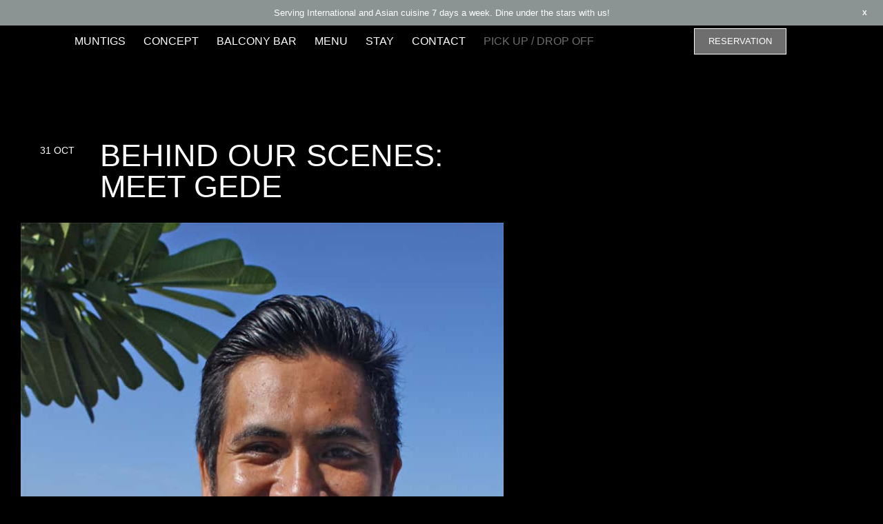

--- FILE ---
content_type: text/html; charset=UTF-8
request_url: https://muntigslembongan.com/behind-our-scenes-meet-gede/
body_size: 12547
content:
<!doctype html><html lang="en-US" prefix="og: https://ogp.me/ns#"><head><meta charset="UTF-8"><meta name="viewport" content="width=device-width, initial-scale=1"><link rel="profile" href="https://gmpg.org/xfn/11"><title>Behind Our Scenes: Meet Gede - MUNTIGS: BAR &amp; RESTAURANT</title><meta name="description" content="Some of our staff at Muntigs Bar &amp; Restaurant at Batu Karang Lembongan Resort &amp; Day Spa are just the smiliest bunch. So smiley that you just cannot"/><meta name="robots" content="index, follow, max-snippet:-1, max-video-preview:-1, max-image-preview:large"/><link rel="canonical" href="https://muntigslembongan.com/behind-our-scenes-meet-gede/" /><meta property="og:locale" content="en_US" /><meta property="og:type" content="article" /><meta property="og:title" content="Behind Our Scenes: Meet Gede - MUNTIGS: BAR &amp; RESTAURANT" /><meta property="og:description" content="Some of our staff at Muntigs Bar &amp; Restaurant at Batu Karang Lembongan Resort &amp; Day Spa are just the smiliest bunch. So smiley that you just cannot" /><meta property="og:url" content="https://muntigslembongan.com/behind-our-scenes-meet-gede/" /><meta property="og:site_name" content="Muntigs: Bar &amp; Restaurant" /><meta property="article:section" content="Uncategorized" /><meta property="og:updated_time" content="2023-07-02T00:12:28+08:00" /><meta property="og:image" content="https://muntigslembongan.com/wp-content/uploads/2017/10/lembongan_gede_batukarang.jpg" /><meta property="og:image:secure_url" content="https://muntigslembongan.com/wp-content/uploads/2017/10/lembongan_gede_batukarang.jpg" /><meta property="og:image:width" content="238" /><meta property="og:image:height" content="208" /><meta property="og:image:alt" content="Behind Our Scenes: Meet Gede" /><meta property="og:image:type" content="image/jpeg" /><meta property="article:published_time" content="2017-10-31T03:36:36+08:00" /><meta property="article:modified_time" content="2023-07-02T00:12:28+08:00" /><meta name="twitter:card" content="summary_large_image" /><meta name="twitter:title" content="Behind Our Scenes: Meet Gede - MUNTIGS: BAR &amp; RESTAURANT" /><meta name="twitter:description" content="Some of our staff at Muntigs Bar &amp; Restaurant at Batu Karang Lembongan Resort &amp; Day Spa are just the smiliest bunch. So smiley that you just cannot" /><meta name="twitter:image" content="https://muntigslembongan.com/wp-content/uploads/2017/10/lembongan_gede_batukarang.jpg" /><meta name="twitter:label1" content="Written by" /><meta name="twitter:data1" content="Alex Sinclair" /><meta name="twitter:label2" content="Time to read" /><meta name="twitter:data2" content="1 minute" /> <script type="application/ld+json" class="rank-math-schema">{"@context":"https://schema.org","@graph":[{"@type":["Person","Organization"],"@id":"https://muntigslembongan.com/#person","name":"Muntigs: Bar &amp; Restaurant"},{"@type":"WebSite","@id":"https://muntigslembongan.com/#website","url":"https://muntigslembongan.com","name":"Muntigs: Bar &amp; Restaurant","publisher":{"@id":"https://muntigslembongan.com/#person"},"inLanguage":"en-US"},{"@type":"ImageObject","@id":"https://muntigslembongan.com/wp-content/uploads/2017/10/lembongan_gede_batukarang.jpg","url":"https://muntigslembongan.com/wp-content/uploads/2017/10/lembongan_gede_batukarang.jpg","width":"238","height":"208","inLanguage":"en-US"},{"@type":"WebPage","@id":"https://muntigslembongan.com/behind-our-scenes-meet-gede/#webpage","url":"https://muntigslembongan.com/behind-our-scenes-meet-gede/","name":"Behind Our Scenes: Meet Gede - MUNTIGS: BAR &amp; RESTAURANT","datePublished":"2017-10-31T03:36:36+08:00","dateModified":"2023-07-02T00:12:28+08:00","isPartOf":{"@id":"https://muntigslembongan.com/#website"},"primaryImageOfPage":{"@id":"https://muntigslembongan.com/wp-content/uploads/2017/10/lembongan_gede_batukarang.jpg"},"inLanguage":"en-US"},{"@type":"Person","@id":"https://muntigslembongan.com/author/alexsinclair/","name":"Alex Sinclair","url":"https://muntigslembongan.com/author/alexsinclair/","image":{"@type":"ImageObject","@id":"https://muntigslembongan.com/wp-content/litespeed/avatar/eca66a848b45f22dc53ef6742dec61f8.jpg?ver=1768454125","url":"https://muntigslembongan.com/wp-content/litespeed/avatar/eca66a848b45f22dc53ef6742dec61f8.jpg?ver=1768454125","caption":"Alex Sinclair","inLanguage":"en-US"}},{"@type":"BlogPosting","headline":"Behind Our Scenes: Meet Gede - MUNTIGS: BAR &amp; RESTAURANT","datePublished":"2017-10-31T03:36:36+08:00","dateModified":"2023-07-02T00:12:28+08:00","articleSection":"Uncategorized","author":{"@id":"https://muntigslembongan.com/author/alexsinclair/","name":"Alex Sinclair"},"publisher":{"@id":"https://muntigslembongan.com/#person"},"description":"Some of our staff at Muntigs Bar &amp; Restaurant at Batu Karang Lembongan Resort &amp; Day Spa are just the smiliest bunch. So smiley that you just cannot","name":"Behind Our Scenes: Meet Gede - MUNTIGS: BAR &amp; RESTAURANT","@id":"https://muntigslembongan.com/behind-our-scenes-meet-gede/#richSnippet","isPartOf":{"@id":"https://muntigslembongan.com/behind-our-scenes-meet-gede/#webpage"},"image":{"@id":"https://muntigslembongan.com/wp-content/uploads/2017/10/lembongan_gede_batukarang.jpg"},"inLanguage":"en-US","mainEntityOfPage":{"@id":"https://muntigslembongan.com/behind-our-scenes-meet-gede/#webpage"}}]}</script> <link rel="alternate" type="application/rss+xml" title="MUNTIGS: BAR &amp; RESTAURANT &raquo; Feed" href="https://muntigslembongan.com/feed/" /><link rel="alternate" type="application/rss+xml" title="MUNTIGS: BAR &amp; RESTAURANT &raquo; Comments Feed" href="https://muntigslembongan.com/comments/feed/" /><link rel="alternate" type="application/rss+xml" title="MUNTIGS: BAR &amp; RESTAURANT &raquo; Behind Our Scenes: Meet Gede Comments Feed" href="https://muntigslembongan.com/behind-our-scenes-meet-gede/feed/" /><link rel="alternate" title="oEmbed (JSON)" type="application/json+oembed" href="https://muntigslembongan.com/wp-json/oembed/1.0/embed?url=https%3A%2F%2Fmuntigslembongan.com%2Fbehind-our-scenes-meet-gede%2F" /><link rel="alternate" title="oEmbed (XML)" type="text/xml+oembed" href="https://muntigslembongan.com/wp-json/oembed/1.0/embed?url=https%3A%2F%2Fmuntigslembongan.com%2Fbehind-our-scenes-meet-gede%2F&#038;format=xml" /><style id='wp-img-auto-sizes-contain-inline-css'>img:is([sizes=auto i],[sizes^="auto," i]){contain-intrinsic-size:3000px 1500px}</style><link data-optimized="1" rel='stylesheet' id='wp-block-library-css' href='https://muntigslembongan.com/wp-content/litespeed/css/312e9c46a4a211c86880441090c01d51.css?ver=01d51' media='all' /><style id='global-styles-inline-css'>:root{--wp--preset--aspect-ratio--square:1;--wp--preset--aspect-ratio--4-3:4/3;--wp--preset--aspect-ratio--3-4:3/4;--wp--preset--aspect-ratio--3-2:3/2;--wp--preset--aspect-ratio--2-3:2/3;--wp--preset--aspect-ratio--16-9:16/9;--wp--preset--aspect-ratio--9-16:9/16;--wp--preset--color--black:#000000;--wp--preset--color--cyan-bluish-gray:#abb8c3;--wp--preset--color--white:#ffffff;--wp--preset--color--pale-pink:#f78da7;--wp--preset--color--vivid-red:#cf2e2e;--wp--preset--color--luminous-vivid-orange:#ff6900;--wp--preset--color--luminous-vivid-amber:#fcb900;--wp--preset--color--light-green-cyan:#7bdcb5;--wp--preset--color--vivid-green-cyan:#00d084;--wp--preset--color--pale-cyan-blue:#8ed1fc;--wp--preset--color--vivid-cyan-blue:#0693e3;--wp--preset--color--vivid-purple:#9b51e0;--wp--preset--gradient--vivid-cyan-blue-to-vivid-purple:linear-gradient(135deg,rgb(6,147,227) 0%,rgb(155,81,224) 100%);--wp--preset--gradient--light-green-cyan-to-vivid-green-cyan:linear-gradient(135deg,rgb(122,220,180) 0%,rgb(0,208,130) 100%);--wp--preset--gradient--luminous-vivid-amber-to-luminous-vivid-orange:linear-gradient(135deg,rgb(252,185,0) 0%,rgb(255,105,0) 100%);--wp--preset--gradient--luminous-vivid-orange-to-vivid-red:linear-gradient(135deg,rgb(255,105,0) 0%,rgb(207,46,46) 100%);--wp--preset--gradient--very-light-gray-to-cyan-bluish-gray:linear-gradient(135deg,rgb(238,238,238) 0%,rgb(169,184,195) 100%);--wp--preset--gradient--cool-to-warm-spectrum:linear-gradient(135deg,rgb(74,234,220) 0%,rgb(151,120,209) 20%,rgb(207,42,186) 40%,rgb(238,44,130) 60%,rgb(251,105,98) 80%,rgb(254,248,76) 100%);--wp--preset--gradient--blush-light-purple:linear-gradient(135deg,rgb(255,206,236) 0%,rgb(152,150,240) 100%);--wp--preset--gradient--blush-bordeaux:linear-gradient(135deg,rgb(254,205,165) 0%,rgb(254,45,45) 50%,rgb(107,0,62) 100%);--wp--preset--gradient--luminous-dusk:linear-gradient(135deg,rgb(255,203,112) 0%,rgb(199,81,192) 50%,rgb(65,88,208) 100%);--wp--preset--gradient--pale-ocean:linear-gradient(135deg,rgb(255,245,203) 0%,rgb(182,227,212) 50%,rgb(51,167,181) 100%);--wp--preset--gradient--electric-grass:linear-gradient(135deg,rgb(202,248,128) 0%,rgb(113,206,126) 100%);--wp--preset--gradient--midnight:linear-gradient(135deg,rgb(2,3,129) 0%,rgb(40,116,252) 100%);--wp--preset--font-size--small:13px;--wp--preset--font-size--medium:20px;--wp--preset--font-size--large:36px;--wp--preset--font-size--x-large:42px;--wp--preset--spacing--20:0.44rem;--wp--preset--spacing--30:0.67rem;--wp--preset--spacing--40:1rem;--wp--preset--spacing--50:1.5rem;--wp--preset--spacing--60:2.25rem;--wp--preset--spacing--70:3.38rem;--wp--preset--spacing--80:5.06rem;--wp--preset--shadow--natural:6px 6px 9px rgba(0, 0, 0, 0.2);--wp--preset--shadow--deep:12px 12px 50px rgba(0, 0, 0, 0.4);--wp--preset--shadow--sharp:6px 6px 0px rgba(0, 0, 0, 0.2);--wp--preset--shadow--outlined:6px 6px 0px -3px rgb(255, 255, 255), 6px 6px rgb(0, 0, 0);--wp--preset--shadow--crisp:6px 6px 0px rgb(0, 0, 0)}:root{--wp--style--global--content-size:800px;--wp--style--global--wide-size:1200px}:where(body){margin:0}.wp-site-blocks>.alignleft{float:left;margin-right:2em}.wp-site-blocks>.alignright{float:right;margin-left:2em}.wp-site-blocks>.aligncenter{justify-content:center;margin-left:auto;margin-right:auto}:where(.wp-site-blocks)>*{margin-block-start:24px;margin-block-end:0}:where(.wp-site-blocks)>:first-child{margin-block-start:0}:where(.wp-site-blocks)>:last-child{margin-block-end:0}:root{--wp--style--block-gap:24px}:root :where(.is-layout-flow)>:first-child{margin-block-start:0}:root :where(.is-layout-flow)>:last-child{margin-block-end:0}:root :where(.is-layout-flow)>*{margin-block-start:24px;margin-block-end:0}:root :where(.is-layout-constrained)>:first-child{margin-block-start:0}:root :where(.is-layout-constrained)>:last-child{margin-block-end:0}:root :where(.is-layout-constrained)>*{margin-block-start:24px;margin-block-end:0}:root :where(.is-layout-flex){gap:24px}:root :where(.is-layout-grid){gap:24px}.is-layout-flow>.alignleft{float:left;margin-inline-start:0;margin-inline-end:2em}.is-layout-flow>.alignright{float:right;margin-inline-start:2em;margin-inline-end:0}.is-layout-flow>.aligncenter{margin-left:auto!important;margin-right:auto!important}.is-layout-constrained>.alignleft{float:left;margin-inline-start:0;margin-inline-end:2em}.is-layout-constrained>.alignright{float:right;margin-inline-start:2em;margin-inline-end:0}.is-layout-constrained>.aligncenter{margin-left:auto!important;margin-right:auto!important}.is-layout-constrained>:where(:not(.alignleft):not(.alignright):not(.alignfull)){max-width:var(--wp--style--global--content-size);margin-left:auto!important;margin-right:auto!important}.is-layout-constrained>.alignwide{max-width:var(--wp--style--global--wide-size)}body .is-layout-flex{display:flex}.is-layout-flex{flex-wrap:wrap;align-items:center}.is-layout-flex>:is(*,div){margin:0}body .is-layout-grid{display:grid}.is-layout-grid>:is(*,div){margin:0}body{padding-top:0;padding-right:0;padding-bottom:0;padding-left:0}a:where(:not(.wp-element-button)){text-decoration:underline}:root :where(.wp-element-button,.wp-block-button__link){background-color:#32373c;border-width:0;color:#fff;font-family:inherit;font-size:inherit;font-style:inherit;font-weight:inherit;letter-spacing:inherit;line-height:inherit;padding-top:calc(0.667em + 2px);padding-right:calc(1.333em + 2px);padding-bottom:calc(0.667em + 2px);padding-left:calc(1.333em + 2px);text-decoration:none;text-transform:inherit}.has-black-color{color:var(--wp--preset--color--black)!important}.has-cyan-bluish-gray-color{color:var(--wp--preset--color--cyan-bluish-gray)!important}.has-white-color{color:var(--wp--preset--color--white)!important}.has-pale-pink-color{color:var(--wp--preset--color--pale-pink)!important}.has-vivid-red-color{color:var(--wp--preset--color--vivid-red)!important}.has-luminous-vivid-orange-color{color:var(--wp--preset--color--luminous-vivid-orange)!important}.has-luminous-vivid-amber-color{color:var(--wp--preset--color--luminous-vivid-amber)!important}.has-light-green-cyan-color{color:var(--wp--preset--color--light-green-cyan)!important}.has-vivid-green-cyan-color{color:var(--wp--preset--color--vivid-green-cyan)!important}.has-pale-cyan-blue-color{color:var(--wp--preset--color--pale-cyan-blue)!important}.has-vivid-cyan-blue-color{color:var(--wp--preset--color--vivid-cyan-blue)!important}.has-vivid-purple-color{color:var(--wp--preset--color--vivid-purple)!important}.has-black-background-color{background-color:var(--wp--preset--color--black)!important}.has-cyan-bluish-gray-background-color{background-color:var(--wp--preset--color--cyan-bluish-gray)!important}.has-white-background-color{background-color:var(--wp--preset--color--white)!important}.has-pale-pink-background-color{background-color:var(--wp--preset--color--pale-pink)!important}.has-vivid-red-background-color{background-color:var(--wp--preset--color--vivid-red)!important}.has-luminous-vivid-orange-background-color{background-color:var(--wp--preset--color--luminous-vivid-orange)!important}.has-luminous-vivid-amber-background-color{background-color:var(--wp--preset--color--luminous-vivid-amber)!important}.has-light-green-cyan-background-color{background-color:var(--wp--preset--color--light-green-cyan)!important}.has-vivid-green-cyan-background-color{background-color:var(--wp--preset--color--vivid-green-cyan)!important}.has-pale-cyan-blue-background-color{background-color:var(--wp--preset--color--pale-cyan-blue)!important}.has-vivid-cyan-blue-background-color{background-color:var(--wp--preset--color--vivid-cyan-blue)!important}.has-vivid-purple-background-color{background-color:var(--wp--preset--color--vivid-purple)!important}.has-black-border-color{border-color:var(--wp--preset--color--black)!important}.has-cyan-bluish-gray-border-color{border-color:var(--wp--preset--color--cyan-bluish-gray)!important}.has-white-border-color{border-color:var(--wp--preset--color--white)!important}.has-pale-pink-border-color{border-color:var(--wp--preset--color--pale-pink)!important}.has-vivid-red-border-color{border-color:var(--wp--preset--color--vivid-red)!important}.has-luminous-vivid-orange-border-color{border-color:var(--wp--preset--color--luminous-vivid-orange)!important}.has-luminous-vivid-amber-border-color{border-color:var(--wp--preset--color--luminous-vivid-amber)!important}.has-light-green-cyan-border-color{border-color:var(--wp--preset--color--light-green-cyan)!important}.has-vivid-green-cyan-border-color{border-color:var(--wp--preset--color--vivid-green-cyan)!important}.has-pale-cyan-blue-border-color{border-color:var(--wp--preset--color--pale-cyan-blue)!important}.has-vivid-cyan-blue-border-color{border-color:var(--wp--preset--color--vivid-cyan-blue)!important}.has-vivid-purple-border-color{border-color:var(--wp--preset--color--vivid-purple)!important}.has-vivid-cyan-blue-to-vivid-purple-gradient-background{background:var(--wp--preset--gradient--vivid-cyan-blue-to-vivid-purple)!important}.has-light-green-cyan-to-vivid-green-cyan-gradient-background{background:var(--wp--preset--gradient--light-green-cyan-to-vivid-green-cyan)!important}.has-luminous-vivid-amber-to-luminous-vivid-orange-gradient-background{background:var(--wp--preset--gradient--luminous-vivid-amber-to-luminous-vivid-orange)!important}.has-luminous-vivid-orange-to-vivid-red-gradient-background{background:var(--wp--preset--gradient--luminous-vivid-orange-to-vivid-red)!important}.has-very-light-gray-to-cyan-bluish-gray-gradient-background{background:var(--wp--preset--gradient--very-light-gray-to-cyan-bluish-gray)!important}.has-cool-to-warm-spectrum-gradient-background{background:var(--wp--preset--gradient--cool-to-warm-spectrum)!important}.has-blush-light-purple-gradient-background{background:var(--wp--preset--gradient--blush-light-purple)!important}.has-blush-bordeaux-gradient-background{background:var(--wp--preset--gradient--blush-bordeaux)!important}.has-luminous-dusk-gradient-background{background:var(--wp--preset--gradient--luminous-dusk)!important}.has-pale-ocean-gradient-background{background:var(--wp--preset--gradient--pale-ocean)!important}.has-electric-grass-gradient-background{background:var(--wp--preset--gradient--electric-grass)!important}.has-midnight-gradient-background{background:var(--wp--preset--gradient--midnight)!important}.has-small-font-size{font-size:var(--wp--preset--font-size--small)!important}.has-medium-font-size{font-size:var(--wp--preset--font-size--medium)!important}.has-large-font-size{font-size:var(--wp--preset--font-size--large)!important}.has-x-large-font-size{font-size:var(--wp--preset--font-size--x-large)!important}:root :where(.wp-block-pullquote){font-size:1.5em;line-height:1.6}</style><link data-optimized="1" rel='stylesheet' id='wpfront-notification-bar-css' href='https://muntigslembongan.com/wp-content/litespeed/css/95f8bd8e525c24283b9d26a95fb06e39.css?ver=06e39' media='all' /><link data-optimized="1" rel='stylesheet' id='hello-elementor-css' href='https://muntigslembongan.com/wp-content/litespeed/css/1f18b30979777d75bf1b2fd74b049a6a.css?ver=49a6a' media='all' /><link data-optimized="1" rel='stylesheet' id='hello-elementor-theme-style-css' href='https://muntigslembongan.com/wp-content/litespeed/css/f29b81b946d239cc13e06f47252ba197.css?ver=ba197' media='all' /><link data-optimized="1" rel='stylesheet' id='elementor-frontend-css' href='https://muntigslembongan.com/wp-content/litespeed/css/bc74ad86e9bbd9bb57134bdb65fd58ce.css?ver=d58ce' media='all' /><link data-optimized="1" rel='stylesheet' id='widget-nav-menu-css' href='https://muntigslembongan.com/wp-content/litespeed/css/cdd240f01665641e5c63cc821173fd18.css?ver=3fd18' media='all' /><link data-optimized="1" rel='stylesheet' id='e-sticky-css' href='https://muntigslembongan.com/wp-content/litespeed/css/a072e0b2f3cf267274fd97448e9a958d.css?ver=a958d' media='all' /><link data-optimized="1" rel='stylesheet' id='widget-social-icons-css' href='https://muntigslembongan.com/wp-content/litespeed/css/c5c19cb38e08444b37d4c315715d9d26.css?ver=d9d26' media='all' /><link data-optimized="1" rel='stylesheet' id='e-apple-webkit-css' href='https://muntigslembongan.com/wp-content/litespeed/css/6cec11b6868341b9c3c34922c1bf6393.css?ver=f6393' media='all' /><link data-optimized="1" rel='stylesheet' id='widget-divider-css' href='https://muntigslembongan.com/wp-content/litespeed/css/356bed76ed36673612cd2774f5d8c70b.css?ver=8c70b' media='all' /><link data-optimized="1" rel='stylesheet' id='widget-image-css' href='https://muntigslembongan.com/wp-content/litespeed/css/ca088b41525bece5054bf5dd8b6c4205.css?ver=c4205' media='all' /><link data-optimized="1" rel='stylesheet' id='widget-heading-css' href='https://muntigslembongan.com/wp-content/litespeed/css/2e824842df767167c8465ca68ed5d764.css?ver=5d764' media='all' /><link data-optimized="1" rel='stylesheet' id='widget-posts-css' href='https://muntigslembongan.com/wp-content/litespeed/css/f784d9aee58cb424e273df04cbda083a.css?ver=a083a' media='all' /><link data-optimized="1" rel='stylesheet' id='elementor-icons-css' href='https://muntigslembongan.com/wp-content/litespeed/css/8897dd63d3279b3b7e24b7a5bc867435.css?ver=67435' media='all' /><link data-optimized="1" rel='stylesheet' id='elementor-post-1853-css' href='https://muntigslembongan.com/wp-content/litespeed/css/ca25bb5bd6a210ee76e2785763152dc7.css?ver=52dc7' media='all' /><link data-optimized="1" rel='stylesheet' id='elementor-post-1862-css' href='https://muntigslembongan.com/wp-content/litespeed/css/5c0165f21d49ac721f59d116b8278d12.css?ver=78d12' media='all' /><link data-optimized="1" rel='stylesheet' id='elementor-post-1939-css' href='https://muntigslembongan.com/wp-content/litespeed/css/12efa8f8da220957452af9ea8571794c.css?ver=1794c' media='all' /><link data-optimized="1" rel='stylesheet' id='elementor-post-2069-css' href='https://muntigslembongan.com/wp-content/litespeed/css/012cc1a552e86649ceb0316235ec4dec.css?ver=c4dec' media='all' /><link data-optimized="1" rel='stylesheet' id='hello-elementor-child-style-css' href='https://muntigslembongan.com/wp-content/litespeed/css/faba24145f6982b194ac2847a2b7ffb7.css?ver=7ffb7' media='all' /><link data-optimized="1" rel='stylesheet' id='elementor-icons-shared-0-css' href='https://muntigslembongan.com/wp-content/litespeed/css/413172f56c2dee27c6a147cf3275ff7e.css?ver=5ff7e' media='all' /><link data-optimized="1" rel='stylesheet' id='elementor-icons-fa-solid-css' href='https://muntigslembongan.com/wp-content/litespeed/css/b7bada9fca45ad815f192207308692a5.css?ver=692a5' media='all' /><link data-optimized="1" rel='stylesheet' id='elementor-icons-fa-brands-css' href='https://muntigslembongan.com/wp-content/litespeed/css/70d80cc3bfbe1200188a45f27f237dbe.css?ver=37dbe' media='all' /> <script src="https://muntigslembongan.com/wp-includes/js/jquery/jquery.min.js" id="jquery-core-js"></script> <script data-optimized="1" src="https://muntigslembongan.com/wp-content/litespeed/js/eab1570b10bb3e8f57523a2e77b6f293.js?ver=6f293" id="jquery-migrate-js"></script> <script data-optimized="1" src="https://muntigslembongan.com/wp-content/litespeed/js/8c454c0deee337221d595bcb009c2c17.js?ver=c2c17" id="wpfront-notification-bar-js"></script> <link rel="https://api.w.org/" href="https://muntigslembongan.com/wp-json/" /><link rel="alternate" title="JSON" type="application/json" href="https://muntigslembongan.com/wp-json/wp/v2/posts/1536" /><meta name="generator" content="WordPress 6.9" /><link rel='shortlink' href='https://muntigslembongan.com/?p=1536' /><meta name="generator" content="Elementor 3.34.0; features: additional_custom_breakpoints; settings: css_print_method-external, google_font-enabled, font_display-swap"> <script async src="https://www.googletagmanager.com/gtag/js?id=UA-52996290-2"></script> <script>window.dataLayer = window.dataLayer || [];
  function gtag(){dataLayer.push(arguments);}
  gtag('js', new Date());

  gtag('config', 'UA-52996290-2');</script> <meta name="facebook-domain-verification" content="kcpzbagaheqg29simuyzcspyjb2s36" /><style>.e-con.e-parent:nth-of-type(n+4):not(.e-lazyloaded):not(.e-no-lazyload),.e-con.e-parent:nth-of-type(n+4):not(.e-lazyloaded):not(.e-no-lazyload) *{background-image:none!important}@media screen and (max-height:1024px){.e-con.e-parent:nth-of-type(n+3):not(.e-lazyloaded):not(.e-no-lazyload),.e-con.e-parent:nth-of-type(n+3):not(.e-lazyloaded):not(.e-no-lazyload) *{background-image:none!important}}@media screen and (max-height:640px){.e-con.e-parent:nth-of-type(n+2):not(.e-lazyloaded):not(.e-no-lazyload),.e-con.e-parent:nth-of-type(n+2):not(.e-lazyloaded):not(.e-no-lazyload) *{background-image:none!important}}</style><link rel="icon" href="https://muntigslembongan.com/wp-content/uploads/2022/12/cropped-muntigs_favicon-32x32.png" sizes="32x32" /><link rel="icon" href="https://muntigslembongan.com/wp-content/uploads/2022/12/cropped-muntigs_favicon-192x192.png" sizes="192x192" /><link rel="apple-touch-icon" href="https://muntigslembongan.com/wp-content/uploads/2022/12/cropped-muntigs_favicon-180x180.png" /><meta name="msapplication-TileImage" content="https://muntigslembongan.com/wp-content/uploads/2022/12/cropped-muntigs_favicon-270x270.png" /><style id="wp-custom-css">.menu-item--secondary .elementor-item{color:var(--e-global-color-accent)!important}.elementor-nav-menu--dropdown .elementor-nav-menu{padding-bottom:30px}.elementor-nav-menu--dropdown .elementor-item{justify-content:flex-end}.search-bar .elementor-search-form__submit{border:1px solid #ffffff!important}.posts-grid{max-width:850px}span.arrowUp,span.arrowDown{background:#fff!important;opacity:0.9!important}span.arrowUp:hover,span.arrowDown:hover{background:#fff!important;opacity:1!important}</style></head><body class="wp-singular post-template-default single single-post postid-1536 single-format-standard wp-embed-responsive wp-theme-hello-elementor wp-child-theme-hello-theme-child-master hello-elementor-default elementor-default elementor-kit-1853 elementor-page-2069"><style type="text/css">#wpfront-notification-bar,#wpfront-notification-bar-editor{background:#8b9393;background:-moz-linear-gradient(top,#8b9393 0%,#8b9393 100%);background:-webkit-gradient(linear,left top,left bottom,color-stop(0%,#8b9393),color-stop(100%,#8b9393));background:-webkit-linear-gradient(top,#8b9393 0%,#8b9393 100%);background:-o-linear-gradient(top,#8b9393 0%,#8b9393 100%);background:-ms-linear-gradient(top,#8b9393 0%,#8b9393 100%);background:linear-gradient(to bottom,#8b9393 0%,#8b9393 100%);filter:progid:DXImageTransform.Microsoft.gradient(startColorstr='#8b9393',endColorstr='#8b9393',GradientType=0);background-repeat:no-repeat}#wpfront-notification-bar div.wpfront-message,#wpfront-notification-bar-editor.wpfront-message{color:#fff}#wpfront-notification-bar a.wpfront-button,#wpfront-notification-bar-editor a.wpfront-button{background:#8b9393;background:-moz-linear-gradient(top,#8b9393 0%,#8b9393 100%);background:-webkit-gradient(linear,left top,left bottom,color-stop(0%,#8b9393),color-stop(100%,#8b9393));background:-webkit-linear-gradient(top,#8b9393 0%,#8b9393 100%);background:-o-linear-gradient(top,#8b9393 0%,#8b9393 100%);background:-ms-linear-gradient(top,#8b9393 0%,#8b9393 100%);background:linear-gradient(to bottom,#8b9393 0%,#8b9393 100%);filter:progid:DXImageTransform.Microsoft.gradient(startColorstr='#8b9393',endColorstr='#8b9393',GradientType=0);background-repeat:no-repeat;color:#000}#wpfront-notification-bar-open-button{background-color:#8b9393;right:10px}#wpfront-notification-bar-open-button.top{background-image:url(https://muntigslembongan.com/wp-content/plugins/wpfront-notification-bar/images/arrow_down.png)}#wpfront-notification-bar-open-button.bottom{background-image:url(https://muntigslembongan.com/wp-content/plugins/wpfront-notification-bar/images/arrow_up.png)}#wpfront-notification-bar div.wpfront-close{border:1px solid #8b9393;background-color:#8b9393;color:#fff}#wpfront-notification-bar div.wpfront-close:hover{border:1px solid #8b9393;background-color:#8b9393}#wpfront-notification-bar-spacer{display:block}.wpfront-notification-bar td{padding:10px 50px;line-height:1.3em}.wpfront-notification-bar div.wpfront-div{padding:0}.wpfront-notification-bar-editor a.wpfront-button,.wpfront-notification-bar a.wpfront-button{box-shadow:none;font-weight:400;text-shadow:none;background-color:#fff0}.wpfront-notification-bar div.wpfront-close{top:auto;bottom:auto;right:20px;border:none;background-color:#fff0}</style><div id="wpfront-notification-bar-spacer" class="wpfront-notification-bar-spacer  hidden"><div id="wpfront-notification-bar-open-button" aria-label="reopen" role="button" class="wpfront-notification-bar-open-button hidden top wpfront-bottom-shadow"></div><div id="wpfront-notification-bar" class="wpfront-notification-bar wpfront-fixed top "><div aria-label="close" class="wpfront-close">X</div><table id="wpfront-notification-bar-table" border="0" cellspacing="0" cellpadding="0" role="presentation"><tr><td><div class="wpfront-message wpfront-div">
Serving International and Asian cuisine 7 days a week. Dine under the stars with us!</div></td></tr></table></div></div> <script data-optimized="1" type="text/javascript">function __load_wpfront_notification_bar(){if(typeof wpfront_notification_bar==="function"){wpfront_notification_bar({"position":1,"height":0,"fixed_position":!1,"animate_delay":0.5,"close_button":!0,"button_action_close_bar":!1,"auto_close_after":0,"display_after":0,"is_admin_bar_showing":!1,"display_open_button":!1,"keep_closed":!1,"keep_closed_for":0,"position_offset":0,"display_scroll":!1,"display_scroll_offset":100,"keep_closed_cookie":"wpfront-notification-bar-keep-closed","log":!1,"id_suffix":"","log_prefix":"[WPFront Notification Bar]","theme_sticky_selector":"","set_max_views":!1,"max_views":0,"max_views_for":0,"max_views_cookie":"wpfront-notification-bar-max-views"})}else{setTimeout(__load_wpfront_notification_bar,100)}}
__load_wpfront_notification_bar()</script> <header data-elementor-type="header" data-elementor-id="1862" class="elementor elementor-1862 elementor-location-header" data-elementor-post-type="elementor_library"><section class="elementor-section elementor-top-section elementor-element elementor-element-1b6b500 elementor-hidden-tablet elementor-hidden-mobile elementor-section-boxed elementor-section-height-default elementor-section-height-default" data-id="1b6b500" data-element_type="section" data-settings="{&quot;background_background&quot;:&quot;classic&quot;,&quot;sticky&quot;:&quot;top&quot;,&quot;sticky_offset_tablet&quot;:0,&quot;sticky_on&quot;:[&quot;desktop&quot;,&quot;tablet&quot;,&quot;mobile&quot;],&quot;sticky_offset&quot;:0,&quot;sticky_effects_offset&quot;:0,&quot;sticky_anchor_link_offset&quot;:0}"><div class="elementor-container elementor-column-gap-default"><div class="elementor-column elementor-col-50 elementor-top-column elementor-element elementor-element-b65d5f5" data-id="b65d5f5" data-element_type="column"><div class="elementor-widget-wrap elementor-element-populated"><div class="elementor-element elementor-element-075f72e elementor-nav-menu__align-center elementor-widget__width-inherit elementor-widget-tablet__width-inherit elementor-nav-menu--dropdown-tablet elementor-nav-menu__text-align-aside elementor-nav-menu--toggle elementor-nav-menu--burger elementor-widget elementor-widget-nav-menu" data-id="075f72e" data-element_type="widget" data-settings="{&quot;layout&quot;:&quot;horizontal&quot;,&quot;submenu_icon&quot;:{&quot;value&quot;:&quot;&lt;i class=\&quot;fas fa-caret-down\&quot; aria-hidden=\&quot;true\&quot;&gt;&lt;\/i&gt;&quot;,&quot;library&quot;:&quot;fa-solid&quot;},&quot;toggle&quot;:&quot;burger&quot;}" data-widget_type="nav-menu.default"><div class="elementor-widget-container"><nav aria-label="Menu" class="elementor-nav-menu--main elementor-nav-menu__container elementor-nav-menu--layout-horizontal e--pointer-none"><ul id="menu-1-075f72e" class="elementor-nav-menu"><li class="menu-item menu-item-type-post_type menu-item-object-page menu-item-home menu-item-2165"><a href="https://muntigslembongan.com/" class="elementor-item">MUNTIGS</a></li><li class="menu-item menu-item-type-custom menu-item-object-custom menu-item-21"><a href="/#concept" class="elementor-item elementor-item-anchor">CONCEPT</a></li><li class="menu-item menu-item-type-custom menu-item-object-custom menu-item-22"><a href="/#balconybar" class="elementor-item elementor-item-anchor">BALCONY BAR</a></li><li class="menu-item menu-item-type-custom menu-item-object-custom menu-item-23"><a href="/#menu" class="elementor-item elementor-item-anchor">MENU</a></li><li class="menu-item menu-item-type-custom menu-item-object-custom menu-item-651"><a href="/#stay" class="elementor-item elementor-item-anchor">STAY</a></li><li class="menu-item menu-item-type-post_type menu-item-object-page menu-item-1936"><a href="https://muntigslembongan.com/contact/" class="elementor-item">CONTACT</a></li><li class="menu-item--secondary menu-item menu-item-type-post_type menu-item-object-page menu-item-814"><a href="https://muntigslembongan.com/pick-up-service/" class="elementor-item">PICK UP / DROP OFF</a></li></ul></nav><div class="elementor-menu-toggle" role="button" tabindex="0" aria-label="Menu Toggle" aria-expanded="false">
<i aria-hidden="true" role="presentation" class="elementor-menu-toggle__icon--open eicon-menu-bar"></i><i aria-hidden="true" role="presentation" class="elementor-menu-toggle__icon--close eicon-close"></i></div><nav class="elementor-nav-menu--dropdown elementor-nav-menu__container" aria-hidden="true"><ul id="menu-2-075f72e" class="elementor-nav-menu"><li class="menu-item menu-item-type-post_type menu-item-object-page menu-item-home menu-item-2165"><a href="https://muntigslembongan.com/" class="elementor-item" tabindex="-1">MUNTIGS</a></li><li class="menu-item menu-item-type-custom menu-item-object-custom menu-item-21"><a href="/#concept" class="elementor-item elementor-item-anchor" tabindex="-1">CONCEPT</a></li><li class="menu-item menu-item-type-custom menu-item-object-custom menu-item-22"><a href="/#balconybar" class="elementor-item elementor-item-anchor" tabindex="-1">BALCONY BAR</a></li><li class="menu-item menu-item-type-custom menu-item-object-custom menu-item-23"><a href="/#menu" class="elementor-item elementor-item-anchor" tabindex="-1">MENU</a></li><li class="menu-item menu-item-type-custom menu-item-object-custom menu-item-651"><a href="/#stay" class="elementor-item elementor-item-anchor" tabindex="-1">STAY</a></li><li class="menu-item menu-item-type-post_type menu-item-object-page menu-item-1936"><a href="https://muntigslembongan.com/contact/" class="elementor-item" tabindex="-1">CONTACT</a></li><li class="menu-item--secondary menu-item menu-item-type-post_type menu-item-object-page menu-item-814"><a href="https://muntigslembongan.com/pick-up-service/" class="elementor-item" tabindex="-1">PICK UP / DROP OFF</a></li></ul></nav></div></div></div></div><div class="elementor-column elementor-col-50 elementor-top-column elementor-element elementor-element-994bc1d" data-id="994bc1d" data-element_type="column"><div class="elementor-widget-wrap elementor-element-populated"><div class="elementor-element elementor-element-82c2c48 elementor-align-right elementor-widget elementor-widget-button" data-id="82c2c48" data-element_type="widget" data-widget_type="button.default"><div class="elementor-widget-container"><div class="elementor-button-wrapper">
<a class="elementor-button elementor-button-link elementor-size-xs" href="https://muntigslembongan.com/#reservation">
<span class="elementor-button-content-wrapper">
<span class="elementor-button-text">RESERVATION</span>
</span>
</a></div></div></div></div></div></div></section><section class="elementor-section elementor-top-section elementor-element elementor-element-aeee1f5 elementor-hidden-desktop elementor-section-boxed elementor-section-height-default elementor-section-height-default" data-id="aeee1f5" data-element_type="section" data-settings="{&quot;background_background&quot;:&quot;classic&quot;,&quot;sticky&quot;:&quot;top&quot;,&quot;sticky_offset_tablet&quot;:0,&quot;sticky_on&quot;:[&quot;desktop&quot;,&quot;tablet&quot;,&quot;mobile&quot;],&quot;sticky_offset&quot;:0,&quot;sticky_effects_offset&quot;:0,&quot;sticky_anchor_link_offset&quot;:0}"><div class="elementor-container elementor-column-gap-default"><div class="elementor-column elementor-col-100 elementor-top-column elementor-element elementor-element-3f8b0d3" data-id="3f8b0d3" data-element_type="column"><div class="elementor-widget-wrap elementor-element-populated"><div class="elementor-element elementor-element-f33104c elementor-nav-menu__align-center elementor-widget__width-inherit elementor-widget-tablet__width-inherit elementor-nav-menu--dropdown-tablet elementor-nav-menu__text-align-aside elementor-nav-menu--toggle elementor-nav-menu--burger elementor-widget elementor-widget-nav-menu" data-id="f33104c" data-element_type="widget" data-settings="{&quot;layout&quot;:&quot;horizontal&quot;,&quot;submenu_icon&quot;:{&quot;value&quot;:&quot;&lt;i class=\&quot;fas fa-caret-down\&quot; aria-hidden=\&quot;true\&quot;&gt;&lt;\/i&gt;&quot;,&quot;library&quot;:&quot;fa-solid&quot;},&quot;toggle&quot;:&quot;burger&quot;}" data-widget_type="nav-menu.default"><div class="elementor-widget-container"><nav aria-label="Menu" class="elementor-nav-menu--main elementor-nav-menu__container elementor-nav-menu--layout-horizontal e--pointer-none"><ul id="menu-1-f33104c" class="elementor-nav-menu"><li class="menu-item menu-item-type-post_type menu-item-object-page menu-item-home menu-item-2373"><a href="https://muntigslembongan.com/" class="elementor-item">MUNTIGS</a></li><li class="menu-item menu-item-type-custom menu-item-object-custom menu-item-2376"><a href="/#concept" class="elementor-item elementor-item-anchor">CONCEPT</a></li><li class="menu-item menu-item-type-custom menu-item-object-custom menu-item-2377"><a href="/#balconybar" class="elementor-item elementor-item-anchor">BALCONY BAR</a></li><li class="menu-item menu-item-type-custom menu-item-object-custom menu-item-2378"><a href="/#menu" class="elementor-item elementor-item-anchor">MENU</a></li><li class="menu-item menu-item-type-custom menu-item-object-custom menu-item-2379"><a href="/#stay" class="elementor-item elementor-item-anchor">STAY</a></li><li class="menu-item menu-item-type-post_type menu-item-object-page menu-item-2374"><a href="https://muntigslembongan.com/contact/" class="elementor-item">CONTACT</a></li><li class="menu-item menu-item-type-post_type menu-item-object-page menu-item-2375"><a href="https://muntigslembongan.com/pick-up-service/" class="elementor-item">PICK UP / DROP OFF</a></li><li class="menu-item menu-item-type-custom menu-item-object-custom menu-item-2380"><a href="/#reservation" class="elementor-item elementor-item-anchor">RESERVATION</a></li></ul></nav><div class="elementor-menu-toggle" role="button" tabindex="0" aria-label="Menu Toggle" aria-expanded="false">
<i aria-hidden="true" role="presentation" class="elementor-menu-toggle__icon--open eicon-menu-bar"></i><i aria-hidden="true" role="presentation" class="elementor-menu-toggle__icon--close eicon-close"></i></div><nav class="elementor-nav-menu--dropdown elementor-nav-menu__container" aria-hidden="true"><ul id="menu-2-f33104c" class="elementor-nav-menu"><li class="menu-item menu-item-type-post_type menu-item-object-page menu-item-home menu-item-2373"><a href="https://muntigslembongan.com/" class="elementor-item" tabindex="-1">MUNTIGS</a></li><li class="menu-item menu-item-type-custom menu-item-object-custom menu-item-2376"><a href="/#concept" class="elementor-item elementor-item-anchor" tabindex="-1">CONCEPT</a></li><li class="menu-item menu-item-type-custom menu-item-object-custom menu-item-2377"><a href="/#balconybar" class="elementor-item elementor-item-anchor" tabindex="-1">BALCONY BAR</a></li><li class="menu-item menu-item-type-custom menu-item-object-custom menu-item-2378"><a href="/#menu" class="elementor-item elementor-item-anchor" tabindex="-1">MENU</a></li><li class="menu-item menu-item-type-custom menu-item-object-custom menu-item-2379"><a href="/#stay" class="elementor-item elementor-item-anchor" tabindex="-1">STAY</a></li><li class="menu-item menu-item-type-post_type menu-item-object-page menu-item-2374"><a href="https://muntigslembongan.com/contact/" class="elementor-item" tabindex="-1">CONTACT</a></li><li class="menu-item menu-item-type-post_type menu-item-object-page menu-item-2375"><a href="https://muntigslembongan.com/pick-up-service/" class="elementor-item" tabindex="-1">PICK UP / DROP OFF</a></li><li class="menu-item menu-item-type-custom menu-item-object-custom menu-item-2380"><a href="/#reservation" class="elementor-item elementor-item-anchor" tabindex="-1">RESERVATION</a></li></ul></nav></div></div></div></div></div></section></header><div data-elementor-type="single-post" data-elementor-id="2069" class="elementor elementor-2069 elementor-location-single post-1536 post type-post status-publish format-standard has-post-thumbnail hentry category-uncategorized" data-elementor-post-type="elementor_library"><section class="elementor-section elementor-top-section elementor-element elementor-element-84d17a4 elementor-section-boxed elementor-section-height-default elementor-section-height-default" data-id="84d17a4" data-element_type="section"><div class="elementor-container elementor-column-gap-default"><div class="elementor-column elementor-col-100 elementor-top-column elementor-element elementor-element-a595f08" data-id="a595f08" data-element_type="column"><div class="elementor-widget-wrap elementor-element-populated"><section class="elementor-section elementor-inner-section elementor-element elementor-element-68ecfac elementor-section-boxed elementor-section-height-default elementor-section-height-default" data-id="68ecfac" data-element_type="section"><div class="elementor-container elementor-column-gap-default"><div class="elementor-column elementor-col-50 elementor-inner-column elementor-element elementor-element-1591ceb" data-id="1591ceb" data-element_type="column"><div class="elementor-widget-wrap elementor-element-populated"><div class="elementor-element elementor-element-27e29c8 elementor-widget elementor-widget-heading" data-id="27e29c8" data-element_type="widget" data-widget_type="heading.default"><div class="elementor-widget-container">
<span class="elementor-heading-title elementor-size-default">31 Oct</span></div></div></div></div><div class="elementor-column elementor-col-50 elementor-inner-column elementor-element elementor-element-a6c463a" data-id="a6c463a" data-element_type="column"><div class="elementor-widget-wrap elementor-element-populated"><div class="elementor-element elementor-element-f81e83a elementor-widget elementor-widget-theme-post-title elementor-page-title elementor-widget-heading" data-id="f81e83a" data-element_type="widget" data-widget_type="theme-post-title.default"><div class="elementor-widget-container"><h1 class="elementor-heading-title elementor-size-default">Behind Our Scenes: Meet Gede</h1></div></div></div></div></div></section><div class="elementor-element elementor-element-b714529 elementor-widget elementor-widget-theme-post-content" data-id="b714529" data-element_type="widget" data-widget_type="theme-post-content.default"><div class="elementor-widget-container"><p><img fetchpriority="high" fetchpriority="high" decoding="async" class="alignnone size-full wp-image-1550" src="https://muntigslembongan.com/wp-content/uploads/2017/10/gede_lembongan_batukarang.jpg" alt="gede_lembongan_batukarang" width="709" height="956" srcset="https://muntigslembongan.com/wp-content/uploads/2017/10/gede_lembongan_batukarang.jpg 709w, https://muntigslembongan.com/wp-content/uploads/2017/10/gede_lembongan_batukarang-222x300.jpg 222w" sizes="(max-width: 709px) 100vw, 709px" /></p><p>Some of our staff at Muntigs Bar &amp; Restaurant at Batu Karang Lembongan Resort &amp; Day Spa are just the smiliest bunch. So smiley that you just cannot help but be infected with their huge, ear to ear radiating smiles&#8230;and this is exactly what describes our Bartender Captain, Gede! Having worked with the Batu Karang family for the last two years, Gede also shares his job at Muntigs dressed in his most dapper Scottish kilt at The Howff Whisky, Gin, &amp; Wine Bar. There he is learning all he ever wanted to know about whiskys, gins &amp; cocktail mixology. Not at bad step in the right direction for this born &amp; bread Nusa Lembongan boy! Full of wisdom, Gede doesn&#8217;t mind making the occasional mistake, as he says it&#8217;s the best way for him to learn and never make the same mistake again! What does Gede love about working at Batu Karang? He says it is the best hotel on Nusa Lembongan and very hard to get a job here. Not to mention the uniqueness of The Howff with all of the whiskys, there definitely is no place like it in the villages, let alone in Bali! His 5 year plan is to own his own villa &amp; transport business, although he &#8220;should be the Big Boss&#8221; at Batu Karang (he&#8217;s giving it his best go!), but in the meantime he is happy doing what he&#8217;s doing to support his wife and 1 year old daughter. He hopes to one day travel to Gili Trawangan, but while he is with us, you must come visit and get a feel for that friendliness and sincere smile of Gede&#8217;s! We hope to see you soon.</p></div></div><div class="elementor-element elementor-element-57eabce elementor-widget elementor-widget-heading" data-id="57eabce" data-element_type="widget" data-widget_type="heading.default"><div class="elementor-widget-container"><h5 class="elementor-heading-title elementor-size-default">RECENT BLOGS</h5></div></div><section class="elementor-section elementor-inner-section elementor-element elementor-element-799a2b5 elementor-section-boxed elementor-section-height-default elementor-section-height-default" data-id="799a2b5" data-element_type="section"><div class="elementor-container elementor-column-gap-default"><div class="elementor-column elementor-col-100 elementor-inner-column elementor-element elementor-element-b5f053e" data-id="b5f053e" data-element_type="column"><div class="elementor-widget-wrap elementor-element-populated"><div class="elementor-element elementor-element-7f10125 elementor-grid-4 elementor-widget__width-initial elementor-grid-tablet-4 elementor-posts--align-center elementor-grid-mobile-1 elementor-posts--thumbnail-top elementor-widget elementor-widget-posts" data-id="7f10125" data-element_type="widget" data-settings="{&quot;classic_columns&quot;:&quot;4&quot;,&quot;classic_columns_tablet&quot;:&quot;4&quot;,&quot;classic_columns_mobile&quot;:&quot;1&quot;,&quot;classic_row_gap&quot;:{&quot;unit&quot;:&quot;px&quot;,&quot;size&quot;:35,&quot;sizes&quot;:[]},&quot;classic_row_gap_tablet&quot;:{&quot;unit&quot;:&quot;px&quot;,&quot;size&quot;:&quot;&quot;,&quot;sizes&quot;:[]},&quot;classic_row_gap_mobile&quot;:{&quot;unit&quot;:&quot;px&quot;,&quot;size&quot;:&quot;&quot;,&quot;sizes&quot;:[]}}" data-widget_type="posts.classic"><div class="elementor-widget-container"><div class="elementor-posts-container elementor-posts elementor-posts--skin-classic elementor-grid" role="list"><article class="elementor-post elementor-grid-item post-1587 post type-post status-publish format-standard has-post-thumbnail hentry category-uncategorized" role="listitem">
<a class="elementor-post__thumbnail__link" href="https://muntigslembongan.com/mt-agung-volcano-update/" tabindex="-1" ><div class="elementor-post__thumbnail"><img width="800" height="534" src="https://muntigslembongan.com/wp-content/uploads/2017/12/Mount_Agung_2011.jpg.webp" class="attachment-large size-large wp-image-1588" alt="" /></div>
</a><div class="elementor-post__text"><h3 class="elementor-post__title">
<a href="https://muntigslembongan.com/mt-agung-volcano-update/" >
Mt Agung Volcano Update			</a></h3><div class="elementor-post__meta-data">
<span class="elementor-post-date">
December 5, 2017		</span></div></div></article><article class="elementor-post elementor-grid-item post-1536 post type-post status-publish format-standard has-post-thumbnail hentry category-uncategorized" role="listitem">
<a class="elementor-post__thumbnail__link" href="https://muntigslembongan.com/behind-our-scenes-meet-gede/" tabindex="-1" ><div class="elementor-post__thumbnail"><img width="238" height="208" src="https://muntigslembongan.com/wp-content/uploads/2017/10/lembongan_gede_batukarang.jpg.webp" class="attachment-large size-large wp-image-1551" alt="" /></div>
</a><div class="elementor-post__text"><h3 class="elementor-post__title">
<a href="https://muntigslembongan.com/behind-our-scenes-meet-gede/" >
Behind Our Scenes: Meet Gede			</a></h3><div class="elementor-post__meta-data">
<span class="elementor-post-date">
October 31, 2017		</span></div></div></article><article class="elementor-post elementor-grid-item post-1538 post type-post status-publish format-standard has-post-thumbnail hentry category-uncategorized" role="listitem">
<a class="elementor-post__thumbnail__link" href="https://muntigslembongan.com/the-bali-breakfast-bowl/" tabindex="-1" ><div class="elementor-post__thumbnail"><img loading="lazy" width="238" height="208" src="https://muntigslembongan.com/wp-content/uploads/2017/10/healthybowl_lembongan.jpg.webp" class="attachment-large size-large wp-image-1541" alt="" /></div>
</a><div class="elementor-post__text"><h3 class="elementor-post__title">
<a href="https://muntigslembongan.com/the-bali-breakfast-bowl/" >
The Bali Breakfast Bowl			</a></h3><div class="elementor-post__meta-data">
<span class="elementor-post-date">
October 23, 2017		</span></div></div></article><article class="elementor-post elementor-grid-item post-1531 post type-post status-publish format-standard has-post-thumbnail hentry category-uncategorized" role="listitem">
<a class="elementor-post__thumbnail__link" href="https://muntigslembongan.com/celebrating-our-2017-trip-advisor-certificate-of-excellence/" tabindex="-1" ><div class="elementor-post__thumbnail"><img loading="lazy" width="238" height="208" src="https://muntigslembongan.com/wp-content/uploads/2017/09/tripadvisor_feature.jpg.webp" class="attachment-large size-large wp-image-1542" alt="" /></div>
</a><div class="elementor-post__text"><h3 class="elementor-post__title">
<a href="https://muntigslembongan.com/celebrating-our-2017-trip-advisor-certificate-of-excellence/" >
Celebrating Our 2017 Trip Advisor Certificate of Excellence!			</a></h3><div class="elementor-post__meta-data">
<span class="elementor-post-date">
September 18, 2017		</span></div></div></article></div></div></div><div class="elementor-element elementor-element-cc08062 elementor-align-justify elementor-widget__width-initial elementor-widget elementor-widget-button" data-id="cc08062" data-element_type="widget" data-widget_type="button.default"><div class="elementor-widget-container"><div class="elementor-button-wrapper">
<a class="elementor-button elementor-button-link elementor-size-md" href="/blog">
<span class="elementor-button-content-wrapper">
<span class="elementor-button-text">BLOG ARCHIVE</span>
</span>
</a></div></div></div></div></div></div></section></div></div></div></section></div><footer data-elementor-type="footer" data-elementor-id="1939" class="elementor elementor-1939 elementor-location-footer" data-elementor-post-type="elementor_library"><section class="elementor-section elementor-top-section elementor-element elementor-element-8c7aa1d elementor-section-boxed elementor-section-height-default elementor-section-height-default" data-id="8c7aa1d" data-element_type="section"><div class="elementor-container elementor-column-gap-default"><div class="elementor-column elementor-col-100 elementor-top-column elementor-element elementor-element-a475656" data-id="a475656" data-element_type="column"><div class="elementor-widget-wrap elementor-element-populated"><div class="elementor-element elementor-element-3509f93 elementor-widget elementor-widget-text-editor" data-id="3509f93" data-element_type="widget" data-widget_type="text-editor.default"><div class="elementor-widget-container"><p><b>Muntigs Bar &amp; Restaurant<br /></b><b></b></p><p class="p1">*** We are a CASHLESS Venue. Apologies for any inconvenience this may cause. ***<b></b></p><p>Located at Batu Karang Lembongan Resort &amp; Spa – Nusa Lembongan – BALI</p></div></div><div class="elementor-element elementor-element-f5bb7ba elementor-shape-rounded elementor-grid-0 e-grid-align-center elementor-widget elementor-widget-social-icons" data-id="f5bb7ba" data-element_type="widget" data-widget_type="social-icons.default"><div class="elementor-widget-container"><div class="elementor-social-icons-wrapper elementor-grid" role="list">
<span class="elementor-grid-item" role="listitem">
<a class="elementor-icon elementor-social-icon elementor-social-icon-facebook elementor-repeater-item-6cb0914" href="https://www.facebook.com/muntigslembongan/" target="_blank">
<span class="elementor-screen-only">Facebook</span>
<i aria-hidden="true" class="fab fa-facebook"></i>					</a>
</span>
<span class="elementor-grid-item" role="listitem">
<a class="elementor-icon elementor-social-icon elementor-social-icon-instagram elementor-repeater-item-47fcaa5" href="https://www.instagram.com/muntigslembongan/" target="_blank">
<span class="elementor-screen-only">Instagram</span>
<i aria-hidden="true" class="fab fa-instagram"></i>					</a>
</span></div></div></div><div class="elementor-element elementor-element-d2493d5 elementor-widget-divider--view-line elementor-widget elementor-widget-divider" data-id="d2493d5" data-element_type="widget" data-widget_type="divider.default"><div class="elementor-widget-container"><div class="elementor-divider">
<span class="elementor-divider-separator">
</span></div></div></div><section class="elementor-section elementor-inner-section elementor-element elementor-element-d0da209 elementor-section-boxed elementor-section-height-default elementor-section-height-default" data-id="d0da209" data-element_type="section"><div class="elementor-container elementor-column-gap-default"><div class="elementor-column elementor-col-33 elementor-inner-column elementor-element elementor-element-1118b46" data-id="1118b46" data-element_type="column"><div class="elementor-widget-wrap elementor-element-populated"><div class="elementor-element elementor-element-8d01e13 elementor-widget elementor-widget-image" data-id="8d01e13" data-element_type="widget" data-widget_type="image.default"><div class="elementor-widget-container">
<a href="https://thedecklembongan.com/" target="_blank">
<img loading="lazy" width="800" height="489" src="https://muntigslembongan.com/wp-content/uploads/2017/06/deck_logo_white-1024x626.png.webp" class="attachment-large size-large wp-image-735" alt="" srcset="https://muntigslembongan.com/wp-content/uploads/2017/06/deck_logo_white-1024x626.png.webp 1024w, https://muntigslembongan.com/wp-content/uploads/2017/06/deck_logo_white-300x183.png.webp 300w, https://muntigslembongan.com/wp-content/uploads/2017/06/deck_logo_white-768x470.png.webp 768w, https://muntigslembongan.com/wp-content/uploads/2017/06/deck_logo_white.png 1063w" sizes="(max-width: 800px) 100vw, 800px" />								</a></div></div></div></div><div class="elementor-column elementor-col-33 elementor-inner-column elementor-element elementor-element-8ead6c0" data-id="8ead6c0" data-element_type="column"><div class="elementor-widget-wrap elementor-element-populated"><div class="elementor-element elementor-element-c3af9b6 elementor-widget elementor-widget-image" data-id="c3af9b6" data-element_type="widget" data-widget_type="image.default"><div class="elementor-widget-container">
<a href="https://batukaranglembongan.com/" target="_blank">
<img loading="lazy" width="766" height="220" src="https://muntigslembongan.com/wp-content/uploads/2018/11/BatuKarang_Logo.png" class="attachment-large size-large wp-image-1754" alt="" srcset="https://muntigslembongan.com/wp-content/uploads/2018/11/BatuKarang_Logo.png 766w, https://muntigslembongan.com/wp-content/uploads/2018/11/BatuKarang_Logo-300x86.png 300w" sizes="(max-width: 766px) 100vw, 766px" />								</a></div></div></div></div><div class="elementor-column elementor-col-33 elementor-inner-column elementor-element elementor-element-ad3346c" data-id="ad3346c" data-element_type="column"><div class="elementor-widget-wrap elementor-element-populated"><div class="elementor-element elementor-element-218f347 elementor-widget elementor-widget-image" data-id="218f347" data-element_type="widget" data-widget_type="image.default"><div class="elementor-widget-container">
<a href="https://thehowfflembongan.com/" target="_blank">
<img loading="lazy" width="661" height="567" src="https://muntigslembongan.com/wp-content/uploads/2017/06/howff_logo.png" class="attachment-large size-large wp-image-909" alt="" srcset="https://muntigslembongan.com/wp-content/uploads/2017/06/howff_logo.png 661w, https://muntigslembongan.com/wp-content/uploads/2017/06/howff_logo-300x257.png 300w" sizes="(max-width: 661px) 100vw, 661px" />								</a></div></div></div></div></div></section></div></div></div></section></footer> <script type="speculationrules">{"prefetch":[{"source":"document","where":{"and":[{"href_matches":"/*"},{"not":{"href_matches":["/wp-*.php","/wp-admin/*","/wp-content/uploads/*","/wp-content/*","/wp-content/plugins/*","/wp-content/themes/hello-theme-child-master/*","/wp-content/themes/hello-elementor/*","/*\\?(.+)"]}},{"not":{"selector_matches":"a[rel~=\"nofollow\"]"}},{"not":{"selector_matches":".no-prefetch, .no-prefetch a"}}]},"eagerness":"conservative"}]}</script> <script>const lazyloadRunObserver=()=>{const lazyloadBackgrounds=document.querySelectorAll(`.e-con.e-parent:not(.e-lazyloaded)`);const lazyloadBackgroundObserver=new IntersectionObserver((entries)=>{entries.forEach((entry)=>{if(entry.isIntersecting){let lazyloadBackground=entry.target;if(lazyloadBackground){lazyloadBackground.classList.add('e-lazyloaded')}
lazyloadBackgroundObserver.unobserve(entry.target)}})},{rootMargin:'200px 0px 200px 0px'});lazyloadBackgrounds.forEach((lazyloadBackground)=>{lazyloadBackgroundObserver.observe(lazyloadBackground)})};const events=['DOMContentLoaded','elementor/lazyload/observe',];events.forEach((event)=>{document.addEventListener(event,lazyloadRunObserver)})</script> <script data-optimized="1" src="https://muntigslembongan.com/wp-content/litespeed/js/ff85ac9a973db01b36e2f143ce4a2936.js?ver=a2936" id="smartmenus-js"></script> <script data-optimized="1" src="https://muntigslembongan.com/wp-content/litespeed/js/3a4784a189af6b7cdf76f6386f35f8b7.js?ver=5f8b7" id="elementor-webpack-runtime-js"></script> <script data-optimized="1" src="https://muntigslembongan.com/wp-content/litespeed/js/d2268f7dc919d3d2a2bf066802a92c1d.js?ver=92c1d" id="elementor-frontend-modules-js"></script> <script data-optimized="1" src="https://muntigslembongan.com/wp-content/litespeed/js/8cefa3b640eada872bc99f9f892de649.js?ver=de649" id="jquery-ui-core-js"></script> <script data-optimized="1" id="elementor-frontend-js-before">var elementorFrontendConfig={"environmentMode":{"edit":!1,"wpPreview":!1,"isScriptDebug":!1},"i18n":{"shareOnFacebook":"Share on Facebook","shareOnTwitter":"Share on Twitter","pinIt":"Pin it","download":"Download","downloadImage":"Download image","fullscreen":"Fullscreen","zoom":"Zoom","share":"Share","playVideo":"Play Video","previous":"Previous","next":"Next","close":"Close","a11yCarouselPrevSlideMessage":"Previous slide","a11yCarouselNextSlideMessage":"Next slide","a11yCarouselFirstSlideMessage":"This is the first slide","a11yCarouselLastSlideMessage":"This is the last slide","a11yCarouselPaginationBulletMessage":"Go to slide"},"is_rtl":!1,"breakpoints":{"xs":0,"sm":480,"md":768,"lg":1025,"xl":1440,"xxl":1600},"responsive":{"breakpoints":{"mobile":{"label":"Mobile Portrait","value":767,"default_value":767,"direction":"max","is_enabled":!0},"mobile_extra":{"label":"Mobile Landscape","value":880,"default_value":880,"direction":"max","is_enabled":!1},"tablet":{"label":"Tablet Portrait","value":1024,"default_value":1024,"direction":"max","is_enabled":!0},"tablet_extra":{"label":"Tablet Landscape","value":1200,"default_value":1200,"direction":"max","is_enabled":!1},"laptop":{"label":"Laptop","value":1366,"default_value":1366,"direction":"max","is_enabled":!1},"widescreen":{"label":"Widescreen","value":2400,"default_value":2400,"direction":"min","is_enabled":!1}},"hasCustomBreakpoints":!1},"version":"3.34.0","is_static":!1,"experimentalFeatures":{"additional_custom_breakpoints":!0,"theme_builder_v2":!0,"hello-theme-header-footer":!0,"home_screen":!0,"global_classes_should_enforce_capabilities":!0,"e_variables":!0,"cloud-library":!0,"e_opt_in_v4_page":!0,"e_interactions":!0,"import-export-customization":!0,"e_pro_variables":!0},"urls":{"assets":"https:\/\/muntigslembongan.com\/wp-content\/plugins\/elementor\/assets\/","ajaxurl":"https:\/\/muntigslembongan.com\/wp-admin\/admin-ajax.php","uploadUrl":"https:\/\/muntigslembongan.com\/wp-content\/uploads"},"nonces":{"floatingButtonsClickTracking":"70c5508639"},"swiperClass":"swiper","settings":{"page":[],"editorPreferences":[]},"kit":{"active_breakpoints":["viewport_mobile","viewport_tablet"],"global_image_lightbox":"yes","lightbox_enable_counter":"yes","lightbox_enable_fullscreen":"yes","lightbox_enable_zoom":"yes","lightbox_enable_share":"yes","lightbox_title_src":"title","lightbox_description_src":"description"},"post":{"id":1536,"title":"Behind%20Our%20Scenes%3A%20Meet%20Gede%20-%20MUNTIGS%3A%20BAR%20%26%20RESTAURANT","excerpt":"","featuredImage":"https:\/\/muntigslembongan.com\/wp-content\/uploads\/2017\/10\/lembongan_gede_batukarang.jpg"}}</script> <script data-optimized="1" src="https://muntigslembongan.com/wp-content/litespeed/js/562f61a2ec2c5223a2772e22e6b3bf67.js?ver=3bf67" id="elementor-frontend-js"></script> <script data-optimized="1" src="https://muntigslembongan.com/wp-content/litespeed/js/dead7500fccf0063fec92dcd34c82fbc.js?ver=82fbc" id="e-sticky-js"></script> <script data-optimized="1" src="https://muntigslembongan.com/wp-content/litespeed/js/6928b8dce4ad34aebebf17624a575534.js?ver=75534" id="imagesloaded-js"></script> <script src="https://muntigslembongan.com/wp-content/plugins/litespeed-cache/assets/js/instant_click.min.js" id="litespeed-cache-js" defer data-wp-strategy="defer"></script> <script data-optimized="1" src="https://muntigslembongan.com/wp-content/litespeed/js/e58a441a41ca0b23f2ac6868c448d372.js?ver=8d372" id="elementor-pro-webpack-runtime-js"></script> <script data-optimized="1" src="https://muntigslembongan.com/wp-content/litespeed/js/bae90adeac3d5ebf636994d7d9dc61a9.js?ver=c61a9" id="wp-hooks-js"></script> <script data-optimized="1" src="https://muntigslembongan.com/wp-content/litespeed/js/5d713598d720506961f47fb40513865e.js?ver=3865e" id="wp-i18n-js"></script> <script data-optimized="1" id="wp-i18n-js-after">wp.i18n.setLocaleData({'text direction\u0004ltr':['ltr']})</script> <script data-optimized="1" id="elementor-pro-frontend-js-before">var ElementorProFrontendConfig={"ajaxurl":"https:\/\/muntigslembongan.com\/wp-admin\/admin-ajax.php","nonce":"cb14f2c969","urls":{"assets":"https:\/\/muntigslembongan.com\/wp-content\/plugins\/elementor-pro\/assets\/","rest":"https:\/\/muntigslembongan.com\/wp-json\/"},"settings":{"lazy_load_background_images":!0},"popup":{"hasPopUps":!1},"shareButtonsNetworks":{"facebook":{"title":"Facebook","has_counter":!0},"twitter":{"title":"Twitter"},"linkedin":{"title":"LinkedIn","has_counter":!0},"pinterest":{"title":"Pinterest","has_counter":!0},"reddit":{"title":"Reddit","has_counter":!0},"vk":{"title":"VK","has_counter":!0},"odnoklassniki":{"title":"OK","has_counter":!0},"tumblr":{"title":"Tumblr"},"digg":{"title":"Digg"},"skype":{"title":"Skype"},"stumbleupon":{"title":"StumbleUpon","has_counter":!0},"mix":{"title":"Mix"},"telegram":{"title":"Telegram"},"pocket":{"title":"Pocket","has_counter":!0},"xing":{"title":"XING","has_counter":!0},"whatsapp":{"title":"WhatsApp"},"email":{"title":"Email"},"print":{"title":"Print"},"x-twitter":{"title":"X"},"threads":{"title":"Threads"}},"facebook_sdk":{"lang":"en_US","app_id":""},"lottie":{"defaultAnimationUrl":"https:\/\/muntigslembongan.com\/wp-content\/plugins\/elementor-pro\/modules\/lottie\/assets\/animations\/default.json"}}</script> <script data-optimized="1" src="https://muntigslembongan.com/wp-content/litespeed/js/644e1a08095c8f659a14940f3298301f.js?ver=8301f" id="elementor-pro-frontend-js"></script> <script data-optimized="1" src="https://muntigslembongan.com/wp-content/litespeed/js/a5bb06fc3b74691be60e3c5b2a48f340.js?ver=8f340" id="pro-elements-handlers-js"></script> <script defer src="https://static.cloudflareinsights.com/beacon.min.js/vcd15cbe7772f49c399c6a5babf22c1241717689176015" integrity="sha512-ZpsOmlRQV6y907TI0dKBHq9Md29nnaEIPlkf84rnaERnq6zvWvPUqr2ft8M1aS28oN72PdrCzSjY4U6VaAw1EQ==" data-cf-beacon='{"version":"2024.11.0","token":"36c0b1cf214d404292c26d4780e57c2f","r":1,"server_timing":{"name":{"cfCacheStatus":true,"cfEdge":true,"cfExtPri":true,"cfL4":true,"cfOrigin":true,"cfSpeedBrain":true},"location_startswith":null}}' crossorigin="anonymous"></script>
</body></html>
<!-- Page optimized by LiteSpeed Cache @2026-01-22 00:01:23 -->

<!-- Page cached by LiteSpeed Cache 7.7 on 2026-01-22 00:01:23 -->

--- FILE ---
content_type: text/css
request_url: https://muntigslembongan.com/wp-content/litespeed/css/ca25bb5bd6a210ee76e2785763152dc7.css?ver=52dc7
body_size: 175
content:
.elementor-kit-1853{--e-global-color-primary:#000000;--e-global-color-secondary:#FFFFFF;--e-global-color-text:#FFFFFF;--e-global-color-accent:#6E6E6E;--e-global-typography-primary-font-family:"Arial";--e-global-typography-secondary-font-family:"Arial";--e-global-typography-text-font-family:"Arial";--e-global-typography-accent-font-family:"Arial";color:var(--e-global-color-text);font-size:14px;font-weight:400;line-height:2.2em}.elementor-kit-1853 button,.elementor-kit-1853 input[type="button"],.elementor-kit-1853 input[type="submit"],.elementor-kit-1853 .elementor-button{background-color:var(--e-global-color-primary);line-height:1.3em;color:var(--e-global-color-text);border-style:solid;border-width:1px 1px 1px 1px;border-color:var(--e-global-color-secondary);border-radius:0 0 0 0}.elementor-kit-1853 button:hover,.elementor-kit-1853 button:focus,.elementor-kit-1853 input[type="button"]:hover,.elementor-kit-1853 input[type="button"]:focus,.elementor-kit-1853 input[type="submit"]:hover,.elementor-kit-1853 input[type="submit"]:focus,.elementor-kit-1853 .elementor-button:hover,.elementor-kit-1853 .elementor-button:focus{background-color:var(--e-global-color-primary);color:var(--e-global-color-text)}.elementor-kit-1853 e-page-transition{background-color:#FFBC7D}.elementor-kit-1853 a{color:var(--e-global-color-text)}.elementor-kit-1853 h1{font-size:45px;text-transform:uppercase}.elementor-kit-1853 h2{font-size:42px;font-weight:400;text-transform:uppercase;line-height:1.4em}.elementor-kit-1853 label{color:var(--e-global-color-secondary)}.elementor-kit-1853 input:not([type="button"]):not([type="submit"]),.elementor-kit-1853 textarea,.elementor-kit-1853 .elementor-field-textual{color:var(--e-global-color-secondary);background-color:var(--e-global-color-primary);border-style:solid;border-width:1px 1px 1px 1px;border-radius:0 0 0 0}.elementor-section.elementor-section-boxed>.elementor-container{max-width:1140px}.e-con{--container-max-width:1140px}.elementor-widget:not(:last-child){margin-block-end:20px}.elementor-element{--widgets-spacing:20px 20px;--widgets-spacing-row:20px;--widgets-spacing-column:20px}{}h1.entry-title{display:var(--page-title-display)}@media(max-width:1024px){.elementor-section.elementor-section-boxed>.elementor-container{max-width:1024px}.e-con{--container-max-width:1024px}}@media(max-width:767px){.elementor-kit-1853 h1{font-size:38px}.elementor-kit-1853 h2{font-size:35px}.elementor-section.elementor-section-boxed>.elementor-container{max-width:767px}.e-con{--container-max-width:767px}}

--- FILE ---
content_type: text/css
request_url: https://muntigslembongan.com/wp-content/litespeed/css/5c0165f21d49ac721f59d116b8278d12.css?ver=78d12
body_size: 541
content:
.elementor-1862 .elementor-element.elementor-element-1b6b500:not(.elementor-motion-effects-element-type-background),.elementor-1862 .elementor-element.elementor-element-1b6b500>.elementor-motion-effects-container>.elementor-motion-effects-layer{background-color:var(--e-global-color-primary)}.elementor-1862 .elementor-element.elementor-element-1b6b500{transition:background 0.3s,border 0.3s,border-radius 0.3s,box-shadow 0.3s}.elementor-1862 .elementor-element.elementor-element-1b6b500>.elementor-background-overlay{transition:background 0.3s,border-radius 0.3s,opacity 0.3s}.elementor-1862 .elementor-element.elementor-element-b65d5f5>.elementor-element-populated{padding:0 0 0 0}.elementor-widget-nav-menu .elementor-nav-menu .elementor-item{font-family:var(--e-global-typography-primary-font-family),Sans-serif}.elementor-widget-nav-menu .elementor-nav-menu--main .elementor-item{color:var(--e-global-color-text);fill:var(--e-global-color-text)}.elementor-widget-nav-menu .elementor-nav-menu--main .elementor-item:hover,.elementor-widget-nav-menu .elementor-nav-menu--main .elementor-item.elementor-item-active,.elementor-widget-nav-menu .elementor-nav-menu--main .elementor-item.highlighted,.elementor-widget-nav-menu .elementor-nav-menu--main .elementor-item:focus{color:var(--e-global-color-accent);fill:var(--e-global-color-accent)}.elementor-widget-nav-menu .elementor-nav-menu--main:not(.e--pointer-framed) .elementor-item:before,.elementor-widget-nav-menu .elementor-nav-menu--main:not(.e--pointer-framed) .elementor-item:after{background-color:var(--e-global-color-accent)}.elementor-widget-nav-menu .e--pointer-framed .elementor-item:before,.elementor-widget-nav-menu .e--pointer-framed .elementor-item:after{border-color:var(--e-global-color-accent)}.elementor-widget-nav-menu{--e-nav-menu-divider-color:var( --e-global-color-text )}.elementor-widget-nav-menu .elementor-nav-menu--dropdown .elementor-item,.elementor-widget-nav-menu .elementor-nav-menu--dropdown .elementor-sub-item{font-family:var(--e-global-typography-accent-font-family),Sans-serif}.elementor-1862 .elementor-element.elementor-element-075f72e{width:100%;max-width:100%;align-self:center}.elementor-1862 .elementor-element.elementor-element-075f72e>.elementor-widget-container{background-color:var(--e-global-color-primary)}.elementor-1862 .elementor-element.elementor-element-075f72e .elementor-menu-toggle{margin-left:auto;background-color:var(--e-global-color-text)}.elementor-1862 .elementor-element.elementor-element-075f72e .elementor-nav-menu .elementor-item{font-family:"Arial",Sans-serif;font-size:16px;font-weight:400}.elementor-1862 .elementor-element.elementor-element-075f72e .elementor-nav-menu--main .elementor-item.elementor-item-active{color:var(--e-global-color-text)}.elementor-1862 .elementor-element.elementor-element-075f72e .elementor-nav-menu--main .elementor-item{padding-left:13px;padding-right:13px}.elementor-1862 .elementor-element.elementor-element-075f72e .elementor-nav-menu--dropdown a,.elementor-1862 .elementor-element.elementor-element-075f72e .elementor-menu-toggle{color:var(--e-global-color-text);fill:var(--e-global-color-text)}.elementor-1862 .elementor-element.elementor-element-075f72e .elementor-nav-menu--dropdown{background-color:var(--e-global-color-primary)}.elementor-1862 .elementor-element.elementor-element-075f72e .elementor-nav-menu--dropdown a:hover,.elementor-1862 .elementor-element.elementor-element-075f72e .elementor-nav-menu--dropdown a:focus,.elementor-1862 .elementor-element.elementor-element-075f72e .elementor-nav-menu--dropdown a.elementor-item-active,.elementor-1862 .elementor-element.elementor-element-075f72e .elementor-nav-menu--dropdown a.highlighted,.elementor-1862 .elementor-element.elementor-element-075f72e .elementor-menu-toggle:hover,.elementor-1862 .elementor-element.elementor-element-075f72e .elementor-menu-toggle:focus{color:var(--e-global-color-accent)}.elementor-1862 .elementor-element.elementor-element-075f72e .elementor-nav-menu--dropdown a:hover,.elementor-1862 .elementor-element.elementor-element-075f72e .elementor-nav-menu--dropdown a:focus,.elementor-1862 .elementor-element.elementor-element-075f72e .elementor-nav-menu--dropdown a.elementor-item-active,.elementor-1862 .elementor-element.elementor-element-075f72e .elementor-nav-menu--dropdown a.highlighted{background-color:var(--e-global-color-primary)}.elementor-1862 .elementor-element.elementor-element-075f72e div.elementor-menu-toggle{color:var(--e-global-color-primary)}.elementor-1862 .elementor-element.elementor-element-075f72e div.elementor-menu-toggle svg{fill:var(--e-global-color-primary)}.elementor-1862 .elementor-element.elementor-element-075f72e div.elementor-menu-toggle:hover,.elementor-1862 .elementor-element.elementor-element-075f72e div.elementor-menu-toggle:focus{color:var(--e-global-color-primary)}.elementor-1862 .elementor-element.elementor-element-075f72e div.elementor-menu-toggle:hover svg,.elementor-1862 .elementor-element.elementor-element-075f72e div.elementor-menu-toggle:focus svg{fill:var(--e-global-color-primary)}.elementor-1862 .elementor-element.elementor-element-075f72e .elementor-menu-toggle:hover,.elementor-1862 .elementor-element.elementor-element-075f72e .elementor-menu-toggle:focus{background-color:var(--e-global-color-text)}.elementor-bc-flex-widget .elementor-1862 .elementor-element.elementor-element-994bc1d.elementor-column .elementor-widget-wrap{align-items:center}.elementor-1862 .elementor-element.elementor-element-994bc1d.elementor-column.elementor-element[data-element_type="column"]>.elementor-widget-wrap.elementor-element-populated{align-content:center;align-items:center}.elementor-1862 .elementor-element.elementor-element-994bc1d>.elementor-element-populated{padding:0 0 0 0}.elementor-widget-button .elementor-button{background-color:var(--e-global-color-accent);font-family:var(--e-global-typography-accent-font-family),Sans-serif}.elementor-1862 .elementor-element.elementor-element-aeee1f5:not(.elementor-motion-effects-element-type-background),.elementor-1862 .elementor-element.elementor-element-aeee1f5>.elementor-motion-effects-container>.elementor-motion-effects-layer{background-color:var(--e-global-color-primary)}.elementor-1862 .elementor-element.elementor-element-aeee1f5{transition:background 0.3s,border 0.3s,border-radius 0.3s,box-shadow 0.3s}.elementor-1862 .elementor-element.elementor-element-aeee1f5>.elementor-background-overlay{transition:background 0.3s,border-radius 0.3s,opacity 0.3s}.elementor-1862 .elementor-element.elementor-element-3f8b0d3>.elementor-element-populated{padding:0 0 0 0}.elementor-1862 .elementor-element.elementor-element-f33104c{width:100%;max-width:100%;align-self:center}.elementor-1862 .elementor-element.elementor-element-f33104c>.elementor-widget-container{background-color:var(--e-global-color-primary)}.elementor-1862 .elementor-element.elementor-element-f33104c .elementor-menu-toggle{margin-left:auto;background-color:var(--e-global-color-text)}.elementor-1862 .elementor-element.elementor-element-f33104c .elementor-nav-menu .elementor-item{font-family:"Arial",Sans-serif;font-size:16px;font-weight:400}.elementor-1862 .elementor-element.elementor-element-f33104c .elementor-nav-menu--main .elementor-item.elementor-item-active{color:var(--e-global-color-text)}.elementor-1862 .elementor-element.elementor-element-f33104c .elementor-nav-menu--main .elementor-item{padding-left:13px;padding-right:13px}.elementor-1862 .elementor-element.elementor-element-f33104c .elementor-nav-menu--dropdown a,.elementor-1862 .elementor-element.elementor-element-f33104c .elementor-menu-toggle{color:var(--e-global-color-text);fill:var(--e-global-color-text)}.elementor-1862 .elementor-element.elementor-element-f33104c .elementor-nav-menu--dropdown{background-color:var(--e-global-color-primary)}.elementor-1862 .elementor-element.elementor-element-f33104c .elementor-nav-menu--dropdown a:hover,.elementor-1862 .elementor-element.elementor-element-f33104c .elementor-nav-menu--dropdown a:focus,.elementor-1862 .elementor-element.elementor-element-f33104c .elementor-nav-menu--dropdown a.elementor-item-active,.elementor-1862 .elementor-element.elementor-element-f33104c .elementor-nav-menu--dropdown a.highlighted,.elementor-1862 .elementor-element.elementor-element-f33104c .elementor-menu-toggle:hover,.elementor-1862 .elementor-element.elementor-element-f33104c .elementor-menu-toggle:focus{color:var(--e-global-color-accent)}.elementor-1862 .elementor-element.elementor-element-f33104c .elementor-nav-menu--dropdown a:hover,.elementor-1862 .elementor-element.elementor-element-f33104c .elementor-nav-menu--dropdown a:focus,.elementor-1862 .elementor-element.elementor-element-f33104c .elementor-nav-menu--dropdown a.elementor-item-active,.elementor-1862 .elementor-element.elementor-element-f33104c .elementor-nav-menu--dropdown a.highlighted{background-color:var(--e-global-color-primary)}.elementor-1862 .elementor-element.elementor-element-f33104c div.elementor-menu-toggle{color:var(--e-global-color-primary)}.elementor-1862 .elementor-element.elementor-element-f33104c div.elementor-menu-toggle svg{fill:var(--e-global-color-primary)}.elementor-1862 .elementor-element.elementor-element-f33104c div.elementor-menu-toggle:hover,.elementor-1862 .elementor-element.elementor-element-f33104c div.elementor-menu-toggle:focus{color:var(--e-global-color-primary)}.elementor-1862 .elementor-element.elementor-element-f33104c div.elementor-menu-toggle:hover svg,.elementor-1862 .elementor-element.elementor-element-f33104c div.elementor-menu-toggle:focus svg{fill:var(--e-global-color-primary)}.elementor-1862 .elementor-element.elementor-element-f33104c .elementor-menu-toggle:hover,.elementor-1862 .elementor-element.elementor-element-f33104c .elementor-menu-toggle:focus{background-color:var(--e-global-color-text)}.elementor-1862:not(.elementor-motion-effects-element-type-background),.elementor-1862>.elementor-motion-effects-container>.elementor-motion-effects-layer{background-color:var(--e-global-color-primary)}.elementor-theme-builder-content-area{height:400px}.elementor-location-header:before,.elementor-location-footer:before{content:"";display:table;clear:both}@media(min-width:768px){.elementor-1862 .elementor-element.elementor-element-b65d5f5{width:85%}.elementor-1862 .elementor-element.elementor-element-994bc1d{width:15%}}@media(max-width:1024px){.elementor-1862 .elementor-element.elementor-element-1b6b500{padding:0 20px 0 20px}.elementor-1862 .elementor-element.elementor-element-075f72e{width:100%;max-width:100%;--nav-menu-icon-size:25px}.elementor-1862 .elementor-element.elementor-element-075f72e>.elementor-widget-container{padding:10px 0 0 0}.elementor-1862 .elementor-element.elementor-element-075f72e .elementor-nav-menu--main>.elementor-nav-menu>li>.elementor-nav-menu--dropdown,.elementor-1862 .elementor-element.elementor-element-075f72e .elementor-nav-menu__container.elementor-nav-menu--dropdown{margin-top:15px!important}.elementor-1862 .elementor-element.elementor-element-075f72e .elementor-menu-toggle{border-radius:100px}.elementor-1862 .elementor-element.elementor-element-aeee1f5{padding:0 20px 0 20px}.elementor-1862 .elementor-element.elementor-element-f33104c{width:100%;max-width:100%;--nav-menu-icon-size:25px}.elementor-1862 .elementor-element.elementor-element-f33104c>.elementor-widget-container{padding:10px 0 0 0}.elementor-1862 .elementor-element.elementor-element-f33104c .elementor-nav-menu--main>.elementor-nav-menu>li>.elementor-nav-menu--dropdown,.elementor-1862 .elementor-element.elementor-element-f33104c .elementor-nav-menu__container.elementor-nav-menu--dropdown{margin-top:15px!important}.elementor-1862 .elementor-element.elementor-element-f33104c .elementor-menu-toggle{border-radius:100px}}

--- FILE ---
content_type: text/css
request_url: https://muntigslembongan.com/wp-content/litespeed/css/12efa8f8da220957452af9ea8571794c.css?ver=1794c
body_size: 275
content:
.elementor-1939 .elementor-element.elementor-element-8c7aa1d{padding:50px 20px 50px 20px}.elementor-widget-text-editor{font-family:var(--e-global-typography-text-font-family),Sans-serif;color:var(--e-global-color-text)}.elementor-widget-text-editor.elementor-drop-cap-view-stacked .elementor-drop-cap{background-color:var(--e-global-color-primary)}.elementor-widget-text-editor.elementor-drop-cap-view-framed .elementor-drop-cap,.elementor-widget-text-editor.elementor-drop-cap-view-default .elementor-drop-cap{color:var(--e-global-color-primary);border-color:var(--e-global-color-primary)}.elementor-1939 .elementor-element.elementor-element-3509f93{text-align:center}.elementor-1939 .elementor-element.elementor-element-b4585c3{text-align:center}.elementor-1939 .elementor-element.elementor-element-f5bb7ba .elementor-repeater-item-6cb0914.elementor-social-icon{background-color:var(--e-global-color-primary)}.elementor-1939 .elementor-element.elementor-element-f5bb7ba .elementor-repeater-item-6cb0914.elementor-social-icon i{color:var(--e-global-color-text)}.elementor-1939 .elementor-element.elementor-element-f5bb7ba .elementor-repeater-item-6cb0914.elementor-social-icon svg{fill:var(--e-global-color-text)}.elementor-1939 .elementor-element.elementor-element-f5bb7ba .elementor-repeater-item-47fcaa5.elementor-social-icon{background-color:var(--e-global-color-primary)}.elementor-1939 .elementor-element.elementor-element-f5bb7ba .elementor-repeater-item-47fcaa5.elementor-social-icon i{color:var(--e-global-color-text)}.elementor-1939 .elementor-element.elementor-element-f5bb7ba .elementor-repeater-item-47fcaa5.elementor-social-icon svg{fill:var(--e-global-color-text)}.elementor-1939 .elementor-element.elementor-element-f5bb7ba{--grid-template-columns:repeat(0, auto);--grid-column-gap:5px;--grid-row-gap:0px}.elementor-1939 .elementor-element.elementor-element-f5bb7ba .elementor-widget-container{text-align:center}.elementor-widget-divider{--divider-color:var( --e-global-color-secondary )}.elementor-widget-divider .elementor-divider__text{color:var(--e-global-color-secondary);font-family:var(--e-global-typography-secondary-font-family),Sans-serif}.elementor-widget-divider.elementor-view-stacked .elementor-icon{background-color:var(--e-global-color-secondary)}.elementor-widget-divider.elementor-view-framed .elementor-icon,.elementor-widget-divider.elementor-view-default .elementor-icon{color:var(--e-global-color-secondary);border-color:var(--e-global-color-secondary)}.elementor-widget-divider.elementor-view-framed .elementor-icon,.elementor-widget-divider.elementor-view-default .elementor-icon svg{fill:var(--e-global-color-secondary)}.elementor-1939 .elementor-element.elementor-element-d2493d5{--divider-border-style:solid;--divider-color:var( --e-global-color-secondary );--divider-border-width:1px}.elementor-1939 .elementor-element.elementor-element-d2493d5 .elementor-divider-separator{width:100%}.elementor-1939 .elementor-element.elementor-element-d2493d5 .elementor-divider{padding-block-start:15px;padding-block-end:15px}.elementor-bc-flex-widget .elementor-1939 .elementor-element.elementor-element-1118b46.elementor-column .elementor-widget-wrap{align-items:center}.elementor-1939 .elementor-element.elementor-element-1118b46.elementor-column.elementor-element[data-element_type="column"]>.elementor-widget-wrap.elementor-element-populated{align-content:center;align-items:center}.elementor-widget-image .widget-image-caption{color:var(--e-global-color-text);font-family:var(--e-global-typography-text-font-family),Sans-serif}.elementor-1939 .elementor-element.elementor-element-8d01e13 img{width:154px}.elementor-bc-flex-widget .elementor-1939 .elementor-element.elementor-element-8ead6c0.elementor-column .elementor-widget-wrap{align-items:center}.elementor-1939 .elementor-element.elementor-element-8ead6c0.elementor-column.elementor-element[data-element_type="column"]>.elementor-widget-wrap.elementor-element-populated{align-content:center;align-items:center}.elementor-1939 .elementor-element.elementor-element-c3af9b6 img{width:196px}.elementor-bc-flex-widget .elementor-1939 .elementor-element.elementor-element-ad3346c.elementor-column .elementor-widget-wrap{align-items:center}.elementor-1939 .elementor-element.elementor-element-ad3346c.elementor-column.elementor-element[data-element_type="column"]>.elementor-widget-wrap.elementor-element-populated{align-content:center;align-items:center}.elementor-1939 .elementor-element.elementor-element-218f347 img{width:154px}.elementor-1939:not(.elementor-motion-effects-element-type-background),.elementor-1939>.elementor-motion-effects-container>.elementor-motion-effects-layer{background-color:var(--e-global-color-primary)}.elementor-theme-builder-content-area{height:400px}.elementor-location-header:before,.elementor-location-footer:before{content:"";display:table;clear:both}@media(max-width:767px){.elementor-1939 .elementor-element.elementor-element-8d01e13>.elementor-widget-container{margin:0 0 30px 0}.elementor-1939 .elementor-element.elementor-element-c3af9b6>.elementor-widget-container{margin:0 0 30px 0}}

--- FILE ---
content_type: text/css
request_url: https://muntigslembongan.com/wp-content/litespeed/css/012cc1a552e86649ceb0316235ec4dec.css?ver=c4dec
body_size: 444
content:
.elementor-2069 .elementor-element.elementor-element-84d17a4>.elementor-container{max-width:720px}.elementor-2069 .elementor-element.elementor-element-84d17a4{padding:100px 20px 50px 20px}.elementor-2069 .elementor-element.elementor-element-68ecfac{padding:0 0 20px 0}.elementor-widget-heading .elementor-heading-title{font-family:var(--e-global-typography-primary-font-family),Sans-serif;color:var(--e-global-color-primary)}.elementor-2069 .elementor-element.elementor-element-27e29c8{text-align:center}.elementor-2069 .elementor-element.elementor-element-27e29c8 .elementor-heading-title{font-family:"Arial",Sans-serif;text-transform:uppercase;color:var(--e-global-color-text)}.elementor-widget-theme-post-title .elementor-heading-title{font-family:var(--e-global-typography-primary-font-family),Sans-serif;color:var(--e-global-color-primary)}.elementor-2069 .elementor-element.elementor-element-f81e83a .elementor-heading-title{color:var(--e-global-color-text)}.elementor-widget-theme-post-content{color:var(--e-global-color-text);font-family:var(--e-global-typography-text-font-family),Sans-serif}.elementor-2069 .elementor-element.elementor-element-b714529>.elementor-widget-container{padding:0 0 050px 0}.elementor-2069 .elementor-element.elementor-element-57eabce .elementor-heading-title{color:var(--e-global-color-text)}.elementor-2069 .elementor-element.elementor-element-b5f053e.elementor-column>.elementor-widget-wrap{justify-content:center}.elementor-widget-posts .elementor-button{background-color:var(--e-global-color-accent);font-family:var(--e-global-typography-accent-font-family),Sans-serif}.elementor-widget-posts .elementor-post__title,.elementor-widget-posts .elementor-post__title a{color:var(--e-global-color-secondary);font-family:var(--e-global-typography-primary-font-family),Sans-serif}.elementor-widget-posts .elementor-post__meta-data{font-family:var(--e-global-typography-secondary-font-family),Sans-serif}.elementor-widget-posts .elementor-post__excerpt p{font-family:var(--e-global-typography-text-font-family),Sans-serif}.elementor-widget-posts .elementor-post__read-more{color:var(--e-global-color-accent)}.elementor-widget-posts a.elementor-post__read-more{font-family:var(--e-global-typography-accent-font-family),Sans-serif}.elementor-widget-posts .elementor-post__card .elementor-post__badge{background-color:var(--e-global-color-accent);font-family:var(--e-global-typography-accent-font-family),Sans-serif}.elementor-widget-posts .elementor-pagination{font-family:var(--e-global-typography-secondary-font-family),Sans-serif}.elementor-widget-posts .e-load-more-message{font-family:var(--e-global-typography-secondary-font-family),Sans-serif}.elementor-2069 .elementor-element.elementor-element-7f10125{--grid-row-gap:35px;width:var(--container-widget-width,850px);max-width:850px;--container-widget-width:850px;--container-widget-flex-grow:0;--grid-column-gap:30px}.elementor-2069 .elementor-element.elementor-element-7f10125>.elementor-widget-container{padding:50px 0 0 0}.elementor-2069 .elementor-element.elementor-element-7f10125 .elementor-posts-container .elementor-post__thumbnail{padding-bottom:calc(1 * 100%)}.elementor-2069 .elementor-element.elementor-element-7f10125:after{content:"1"}.elementor-2069 .elementor-element.elementor-element-7f10125 .elementor-post__thumbnail__link{width:100%}.elementor-2069 .elementor-element.elementor-element-7f10125 .elementor-post__meta-data span+span:before{content:"///"}.elementor-2069 .elementor-element.elementor-element-7f10125.elementor-posts--thumbnail-left .elementor-post__thumbnail__link{margin-right:20px}.elementor-2069 .elementor-element.elementor-element-7f10125.elementor-posts--thumbnail-right .elementor-post__thumbnail__link{margin-left:20px}.elementor-2069 .elementor-element.elementor-element-7f10125.elementor-posts--thumbnail-top .elementor-post__thumbnail__link{margin-bottom:20px}.elementor-2069 .elementor-element.elementor-element-7f10125 .elementor-post__title,.elementor-2069 .elementor-element.elementor-element-7f10125 .elementor-post__title a{color:var(--e-global-color-text);font-family:"Arial",Sans-serif;font-size:14px;font-weight:600}.elementor-2069 .elementor-element.elementor-element-7f10125 .elementor-post__title{margin-bottom:5px}.elementor-widget-button .elementor-button{background-color:var(--e-global-color-accent);font-family:var(--e-global-typography-accent-font-family),Sans-serif}.elementor-2069 .elementor-element.elementor-element-cc08062 .elementor-button{background-color:var(--e-global-color-primary)}.elementor-2069 .elementor-element.elementor-element-cc08062{width:var(--container-widget-width,300px);max-width:300px;--container-widget-width:300px;--container-widget-flex-grow:0}.elementor-2069 .elementor-element.elementor-element-cc08062>.elementor-widget-container{padding:050px 0 0 0}body.elementor-page-2069:not(.elementor-motion-effects-element-type-background),body.elementor-page-2069>.elementor-motion-effects-container>.elementor-motion-effects-layer{background-color:var(--e-global-color-primary)}@media(max-width:767px){.elementor-2069 .elementor-element.elementor-element-7f10125 .elementor-posts-container .elementor-post__thumbnail{padding-bottom:calc(1 * 100%)}.elementor-2069 .elementor-element.elementor-element-7f10125:after{content:"1"}.elementor-2069 .elementor-element.elementor-element-7f10125 .elementor-post__thumbnail__link{width:60%}}@media(min-width:768px){.elementor-2069 .elementor-element.elementor-element-1591ceb{width:15%}.elementor-2069 .elementor-element.elementor-element-a6c463a{width:85%}}